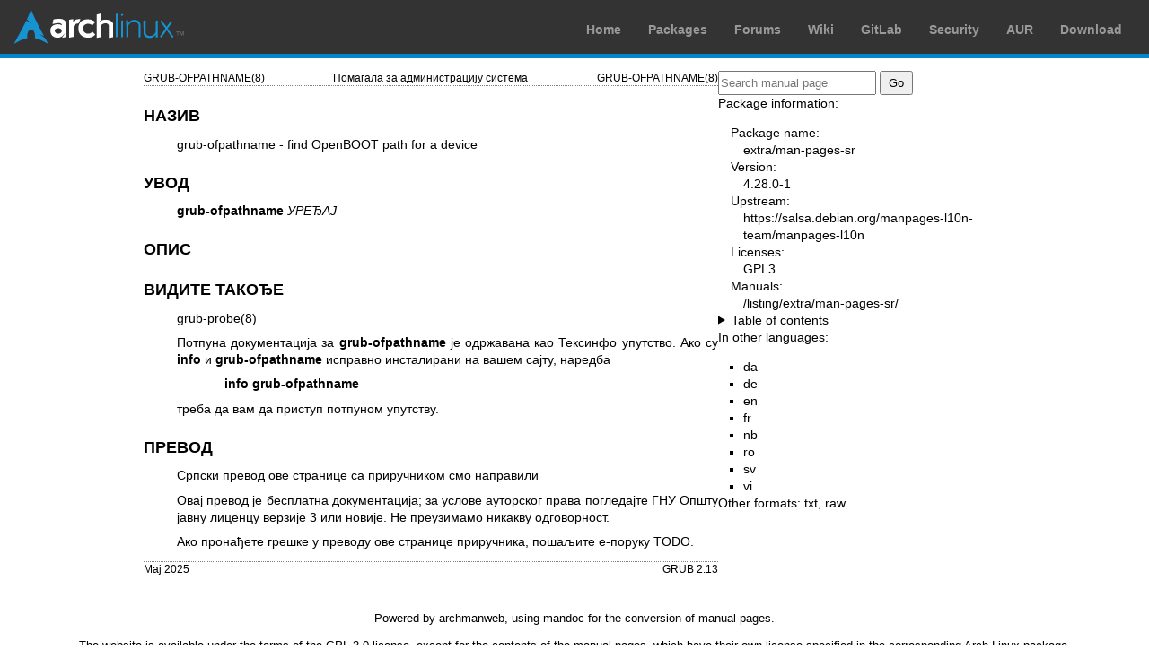

--- FILE ---
content_type: text/html; charset=utf-8
request_url: https://man.archlinux.org/man/grub-ofpathname.8.sr
body_size: 2069
content:


<!DOCTYPE html>
<html lang="sr">
    <head>
        <meta charset="UTF-8">
        <meta name="viewport" content="width=device-width, initial-scale=1.0">
        <title>grub-ofpathname(8) — Arch manual pages</title>
        <link rel="stylesheet" type="text/css" href="/static/archlinux-common/navbar.css">
        <link rel="stylesheet" type="text/css" href="/static/archmanweb/base.css">
        <link rel="icon" type="image/x-icon" href="/static/archlinux-common/favicon.ico" />
        <link rel="shortcut icon" type="image/x-icon" href="/static/archlinux-common/favicon.ico" />
        
    <link rel="stylesheet" type="text/css" href="/static/archmanweb/man_page.css">
    
        <link rel="alternate" href="/man/grub-ofpathname.8.da" hreflang="da">
    
        <link rel="alternate" href="/man/grub-ofpathname.8.de" hreflang="de">
    
        <link rel="alternate" href="/man/grub-ofpathname.8.en" hreflang="en">
    
        <link rel="alternate" href="/man/grub-ofpathname.8.fr" hreflang="fr">
    
        <link rel="alternate" href="/man/grub-ofpathname.8.nb" hreflang="nb">
    
        <link rel="alternate" href="/man/grub-ofpathname.8.ro" hreflang="ro">
    
        <link rel="alternate" href="/man/grub-ofpathname.8.sv" hreflang="sv">
    
        <link rel="alternate" href="/man/grub-ofpathname.8.vi" hreflang="vi">
    

    </head>
    <body>
        <header>
            <div id="archnavbar">
	<div id="logo"><a href="https://archlinux.org" title="Return to the main page">Arch Linux</a></div>
	<div id="archnavbarmenu">
		<ul id="archnavbarlist">
			<li id="anb-home"><a href="https://archlinux.org" title="Arch news, packages, projects and more">Home</a></li>
			<li id="anb-packages"><a href="https://archlinux.org/packages/" title="Arch Package Database">Packages</a></li>
			<li id="anb-forums"><a href="https://bbs.archlinux.org/" title="Community forums">Forums</a></li>
			<li id="anb-wiki"><a href="https://wiki.archlinux.org/" title="Community documentation">Wiki</a></li>
			<li id="anb-gitlab"><a href="https://gitlab.archlinux.org/archlinux" title="GitLab">GitLab</a></li>
			<li id="anb-security"><a href="https://security.archlinux.org/" title="Arch Linux Security Tracker">Security</a></li>
			<li id="anb-aur"><a href="https://aur.archlinux.org/" title="Arch Linux User Repository">AUR</a></li>
			<li id="anb-download"><a href="https://archlinux.org/download/" title="Get Arch Linux">Download</a></li>
		</ul>
	</div>
</div>

        </header>
        <main id="content">
            
            <article id="content-left">
                
<section class="man-page-content">
    <table class="head">
  <tr>
    <td class="head-ltitle">GRUB-OFPATHNAME(8)</td>
    <td class="head-vol">&#x041F;&#x043E;&#x043C;&#x0430;&#x0433;&#x0430;&#x043B;&#x0430;
      &#x0437;&#x0430;
      &#x0430;&#x0434;&#x043C;&#x0438;&#x043D;&#x0438;&#x0441;&#x0442;&#x0440;&#x0430;&#x0446;&#x0438;&#x0458;&#x0443;
      &#x0441;&#x0438;&#x0441;&#x0442;&#x0435;&#x043C;&#x0430;</td>
    <td class="head-rtitle">GRUB-OFPATHNAME(8)</td>
  </tr>
</table>
<div class="manual-text">
<section class="Sh">
<h1 class="Sh">&#x041D;&#x0410;&#x0417;&#x0418;&#x0412;</h1>
<p class="Pp">grub-ofpathname - find OpenBOOT path for a device</p>
</section>
<section class="Sh">
<h1 class="Sh">&#x0423;&#x0412;&#x041E;&#x0414;</h1>
<p class="Pp"><b>grub-ofpathname</b>
    <i>&#x0423;&#x0420;&#x0415;&#x0402;&#x0410;&#x0408;</i></p>
</section>
<section class="Sh">
<h1 class="Sh">&#x041E;&#x041F;&#x0418;&#x0421;</h1>
</section>
<section class="Sh">
<h1 class="Sh">&#x0412;&#x0418;&#x0414;&#x0418;&#x0422;&#x0415;
  &#x0422;&#x0410;&#x041A;&#x041E;&#x0402;&#x0415;</h1>
<p class="Pp"><a href='/man/grub-probe.8.sr'>grub-probe(8)</a></p>
<p class="Pp">&#x041F;&#x043E;&#x0442;&#x043F;&#x0443;&#x043D;&#x0430;
    &#x0434;&#x043E;&#x043A;&#x0443;&#x043C;&#x0435;&#x043D;&#x0442;&#x0430;&#x0446;&#x0438;&#x0458;&#x0430;
    &#x0437;&#x0430; <b>grub-ofpathname</b> &#x0458;&#x0435;
    &#x043E;&#x0434;&#x0440;&#x0436;&#x0430;&#x0432;&#x0430;&#x043D;&#x0430;
    &#x043A;&#x0430;&#x043E;
    &#x0422;&#x0435;&#x043A;&#x0441;&#x0438;&#x043D;&#x0444;&#x043E;
    &#x0443;&#x043F;&#x0443;&#x0442;&#x0441;&#x0442;&#x0432;&#x043E;.
    &#x0410;&#x043A;&#x043E; &#x0441;&#x0443; <b>info</b> &#x0438;
    <b>grub-ofpathname</b>
    &#x0438;&#x0441;&#x043F;&#x0440;&#x0430;&#x0432;&#x043D;&#x043E;
    &#x0438;&#x043D;&#x0441;&#x0442;&#x0430;&#x043B;&#x0438;&#x0440;&#x0430;&#x043D;&#x0438;
    &#x043D;&#x0430; &#x0432;&#x0430;&#x0448;&#x0435;&#x043C;
    &#x0441;&#x0430;&#x0458;&#x0442;&#x0443;,
    &#x043D;&#x0430;&#x0440;&#x0435;&#x0434;&#x0431;&#x0430;</p>
<dl class="Bl-tag">
  <dt></dt>
  <dd><b>info grub-ofpathname</b></dd>
</dl>
<p class="Pp">&#x0442;&#x0440;&#x0435;&#x0431;&#x0430; &#x0434;&#x0430;
    &#x0432;&#x0430;&#x043C; &#x0434;&#x0430;
    &#x043F;&#x0440;&#x0438;&#x0441;&#x0442;&#x0443;&#x043F;
    &#x043F;&#x043E;&#x0442;&#x043F;&#x0443;&#x043D;&#x043E;&#x043C;
    &#x0443;&#x043F;&#x0443;&#x0442;&#x0441;&#x0442;&#x0432;&#x0443;.</p>
</section>
<section class="Sh">
<h1 class="Sh">&#x041F;&#x0420;&#x0415;&#x0412;&#x041E;&#x0414;</h1>
<p class="Pp">&#x0421;&#x0440;&#x043F;&#x0441;&#x043A;&#x0438;
    &#x043F;&#x0440;&#x0435;&#x0432;&#x043E;&#x0434; &#x043E;&#x0432;&#x0435;
    &#x0441;&#x0442;&#x0440;&#x0430;&#x043D;&#x0438;&#x0446;&#x0435;
    &#x0441;&#x0430;
    &#x043F;&#x0440;&#x0438;&#x0440;&#x0443;&#x0447;&#x043D;&#x0438;&#x043A;&#x043E;&#x043C;
    &#x0441;&#x043C;&#x043E;
    &#x043D;&#x0430;&#x043F;&#x0440;&#x0430;&#x0432;&#x0438;&#x043B;&#x0438;</p>
<p class="Pp">&#x041E;&#x0432;&#x0430;&#x0458;
    &#x043F;&#x0440;&#x0435;&#x0432;&#x043E;&#x0434; &#x0458;&#x0435;
    &#x0431;&#x0435;&#x0441;&#x043F;&#x043B;&#x0430;&#x0442;&#x043D;&#x0430;
    &#x0434;&#x043E;&#x043A;&#x0443;&#x043C;&#x0435;&#x043D;&#x0442;&#x0430;&#x0446;&#x0438;&#x0458;&#x0430;;
    &#x0437;&#x0430; &#x0443;&#x0441;&#x043B;&#x043E;&#x0432;&#x0435;
    &#x0430;&#x0443;&#x0442;&#x043E;&#x0440;&#x0441;&#x043A;&#x043E;&#x0433;
    &#x043F;&#x0440;&#x0430;&#x0432;&#x0430;
    &#x043F;&#x043E;&#x0433;&#x043B;&#x0435;&#x0434;&#x0430;&#x0458;&#x0442;&#x0435;
    <a class="Lk" href="https://www.gnu.org/licenses/gpl-3.0.html">&#x0413;&#x041D;&#x0423;
    &#x041E;&#x043F;&#x0448;&#x0442;&#x0443;
    &#x0458;&#x0430;&#x0432;&#x043D;&#x0443;
    &#x043B;&#x0438;&#x0446;&#x0435;&#x043D;&#x0446;&#x0443;
    &#x0432;&#x0435;&#x0440;&#x0437;&#x0438;&#x0458;&#x0435; 3</a>
    &#x0438;&#x043B;&#x0438; &#x043D;&#x043E;&#x0432;&#x0438;&#x0458;&#x0435;.
    &#x041D;&#x0435;
    &#x043F;&#x0440;&#x0435;&#x0443;&#x0437;&#x0438;&#x043C;&#x0430;&#x043C;&#x043E;
    &#x043D;&#x0438;&#x043A;&#x0430;&#x043A;&#x0432;&#x0443;
    &#x043E;&#x0434;&#x0433;&#x043E;&#x0432;&#x043E;&#x0440;&#x043D;&#x043E;&#x0441;&#x0442;.</p>
<p class="Pp">&#x0410;&#x043A;&#x043E;
    &#x043F;&#x0440;&#x043E;&#x043D;&#x0430;&#x0452;&#x0435;&#x0442;&#x0435;
    &#x0433;&#x0440;&#x0435;&#x0448;&#x043A;&#x0435; &#x0443;
    &#x043F;&#x0440;&#x0435;&#x0432;&#x043E;&#x0434;&#x0443;
    &#x043E;&#x0432;&#x0435;
    &#x0441;&#x0442;&#x0440;&#x0430;&#x043D;&#x0438;&#x0446;&#x0435;
    &#x043F;&#x0440;&#x0438;&#x0440;&#x0443;&#x0447;&#x043D;&#x0438;&#x043A;&#x0430;,
    &#x043F;&#x043E;&#x0448;&#x0430;&#x0459;&#x0438;&#x0442;&#x0435;
    &#x0435;-&#x043F;&#x043E;&#x0440;&#x0443;&#x043A;&#x0443; TODO.</p>
</section>
</div>
<table class="foot">
  <tr>
    <td class="foot-date">&#x041C;&#x0430;&#x0458; 2025</td>
    <td class="foot-os">GRUB 2.13</td>
  </tr>
</table>

</section>

            </article>
            <aside id="sidebar">
                
<section class="search">
    <form action="/search" class="search direct-search" role="search">
    <input type="search" placeholder="Search manual page" name="q" value=""
         />
    <input type="submit" name="go" value="Go" />
</form>

</section>

<section class="package-info">
    <p>Package information:</p>
    <dl>
        <dt>Package name:</dt>
        <dd><a href="https://www.archlinux.org/packages/extra/any/man-pages-sr/">extra/man-pages-sr</a></dd>
        <dt>Version:</dt>
        <dd>4.28.0-1</dd>
        <dt>Upstream:</dt>
        <dd><a href="https://salsa.debian.org/manpages-l10n-team/manpages-l10n">https://salsa.debian.org/manpages-l10n-team/manpages-l10n</a></dd>
        <dt>Licenses:</dt>
        <dd>GPL3</dd>
        <dt>Manuals:</dt>
        <dd><a href="/listing/extra/man-pages-sr/">/listing/extra/man-pages-sr/</a></dd>
    </dl>
</section>

<details>
    <summary>Table of contents</summary>
    <nav class="toc">
        <ul>
        
        </ul>
    </nav>
</details>




<nav class="other-languages">
    <p>In other languages:</p>
    <ul>
    
        <li><a href="/man/grub-ofpathname.8.da">da</a></li>
    
        <li><a href="/man/grub-ofpathname.8.de">de</a></li>
    
        <li><a href="/man/grub-ofpathname.8.en">en</a></li>
    
        <li><a href="/man/grub-ofpathname.8.fr">fr</a></li>
    
        <li><a href="/man/grub-ofpathname.8.nb">nb</a></li>
    
        <li><a href="/man/grub-ofpathname.8.ro">ro</a></li>
    
        <li><a href="/man/grub-ofpathname.8.sv">sv</a></li>
    
        <li><a href="/man/grub-ofpathname.8.vi">vi</a></li>
    
    </ul>
</nav>




<nav class="other-formats">
    <p>Other formats:
        
            <a href="/man/grub-ofpathname.8.sr.txt">txt</a>, 
        
            <a href="/man/grub-ofpathname.8.sr.raw">raw</a>
        
    </p>
</nav>

            </aside>
            
        </main>
        <footer>
            <p>Powered by <a href="https://gitlab.archlinux.org/archlinux/archmanweb">archmanweb</a>,
               using <a href="https://mandoc.bsd.lv/">mandoc</a> for the conversion of manual pages.
            </p>
            <p>The website is available under the terms of the <a href="https://www.gnu.org/licenses/gpl-3.0.en.html">GPL-3.0</a>
               license, except for the contents of the manual pages, which have their own license
               specified in the corresponding Arch Linux package.
            </p>
        </footer>
    </body>
</html>
